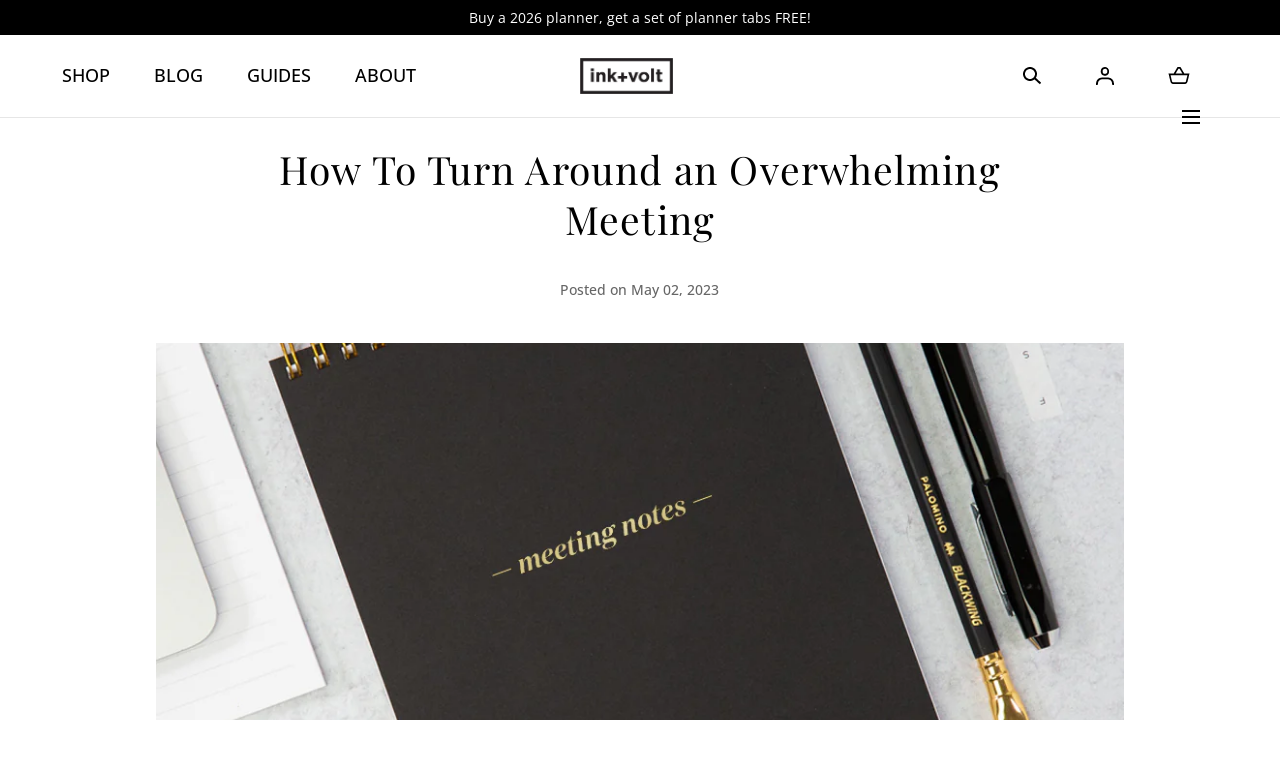

--- FILE ---
content_type: text/css
request_url: https://inkandvolt.com/cdn/shop/t/55/assets/section-header.css?v=184244621660085387031750871132
body_size: 1867
content:
.section--header{z-index:5}.shopify-section-header-sticky{width:100%;position:fixed;inset-block-start:0}.section--header.shopify-section-header-sticky{z-index:var(--z-modals)}.shopify-section-header-hidden{transform:translateY(-100%)}.shopify-section-header-hidden.menu-open{transform:translateY(0)}.section--header.animate{transition:transform var(--duration-short) ease-out}sticky-header,header-drawer{display:block}header-drawer{grid-area:hamburger;display:flex;justify-content:flex-start}.header{color:var(--color-header-text);background:var(--color-header)}.header__utils{grid-area:utils}.header__nav{font-weight:var(--navigation-font-weight)}.header__nav,.header__utils__item--search,.header__utils__item--account{display:none}.header__utils__item--cart{position:relative}.header__heading{margin:0}.header__heading,.header__logo{font-size:0}.header__logo{display:flex;align-items:center;justify-content:center;max-width:18rem;padding-block:1rem;height:100%;grid-area:logo}.header__logo--no-image{justify-content:flex-start}.header__logo__image{max-width:100%;max-height:100%;width:100%;height:auto}.header__logo__text{text-align:center;display:block;padding:0 2rem}.header--password .header__logo{text-align:center;max-width:none}.header__inner{min-height:5.5rem;display:grid;grid-template-columns:6.2rem auto 6.2rem;grid-template-rows:100%;grid-template-areas:"hamburger logo utils";justify-content:space-between;align-items:center}.header__utils{font-size:0;display:flex;justify-content:flex-end}.header__utils__list{display:inline-flex;align-items:center;justify-content:flex-end}.header__utils__item{margin-inline-end:1rem}.header__utils__item:last-child{margin-inline-end:0}.header__search__wrapper .search-form__clear{display:none}.header--border-bottom{border-block-end:.1rem solid var(--color-border-1)}.header--transparent{background:transparent;transition:color var(--duration-short),background-color var(--duration-short)}.header--transparent:not(.is-solid){border-color:var(--color-header-text-transparent)}.header--transparent,.header--transparent .header__logo__text,.header--transparent .header__nav__link,.header--transparent .header__utils__item svg{color:var(--color-header-text-transparent)}.header--transparent.is-solid,.header--transparent:hover,.menu-open .header--transparent{background:var(--color-header)}.header--transparent.is-solid,.header--transparent.is-solid .header__logo__text,.header--transparent.is-solid .header__nav__link,.header--transparent.is-solid .header__utils__item svg,.header--transparent:hover,.header--transparent:hover .header__logo__text,.header--transparent:hover .header__nav__link,.header--transparent:hover .header__utils__item svg,.menu-open .header--transparent,.menu-open .header--transparent .header__logo__text,.menu-open .header--transparent .header__nav__link,.menu-open .header--transparent .header__utils__item svg{color:var(--color-header-text)}.header--transparent .header__logo__image--secondary,.header--transparent.is-solid .header__logo__image--primary,.header--transparent:hover .header__logo__image--primary,.menu-open .header--transparent .header__logo__image--secondary{display:none}.header--transparent.is-solid .header__logo__image--secondary,.header--transparent:hover .header__logo__image--secondary,.menu-open .header--transparent .header__logo__image--secondary{display:inline}.header--password.header--transparent{background-color:transparent}.header--password.header--border-bottom{border-block-end:.1rem solid var(--color-border-1)}.header--password.header--logo-center .header__inner{position:relative;justify-content:center}.header--password .header__heading,.header--password .header__heading *:not(.h4){line-height:0}.header--password .header__inner{padding:2.4rem 0;display:flex;flex-flow:row wrap;height:auto;min-height:7.4rem;justify-content:center}.header--password .header__heading{margin-block-end:1.7rem;flex:0 0 100%;max-width:100%;display:flex;justify-content:center}.header--password .header__logo__svg{display:block;max-width:100%}.header--password .header__logo__svg svg{width:100%}@media screen and (min-width: 990px){.header__logo__text{padding:0}.header--logo-left .header__logo__text,.header--logo-start .header__logo__text{text-align:start}header-drawer:not(.header--menu-drawer header-drawer){display:none}.header--menu-drawer header-drawer{width:2.5rem}.header__wrapper{position:relative}.header__search-container{position:static!important}.header__search{background-color:var(--color-header);width:100%;position:absolute!important;inset-block-start:0;inset-inline-start:0;z-index:1;transition:all var(--duration-long) .05s;pointer-events:none}.header__search-left>*,.header__search-start>*{display:inline-block}.header__search-left summary svg,.header__search-start summary svg{vertical-align:middle}details-modal.animate-out .header__search{animation:fade-out-simple .4s forwards}details-modal.animate-out [open]>summary:before{animation:fade-out-simple .4s forwards}[open] .header__search{pointer-events:all;animation:fade-in-simple .4s forwards}.header__search__close{width:1.4rem;height:1.4rem;margin:auto;position:absolute;inset-block:0;inset-inline-end:5.6rem;z-index:5}.header__search__close svg{width:100%;height:100%;display:block}.header__nav,.header__utils__item--search,.header__utils__item--account{display:block}.header__nav{grid-area:nav}.header__nav,.header__nav__list,.header__nav__item,.header__nav__item details-disclosure,.header__nav__item details,.header__nav__link,.header__nav__link>span{height:100%}.header__nav__item{padding:0 .75rem}.header__nav__item:not(.header__nav__item--has-megamenu){position:relative}.header--logo-center .header__nav__item:first-child{padding-inline-start:0}.header__nav__item--expand-on-hover-single-column{position:relative}.header__nav__list{display:grid;grid-template-columns:repeat(6,auto);justify-content:center;align-items:center}.header__nav__link,.header__nav__link>span{display:flex;justify-content:center;align-items:center}.header__nav__link{border-block:.2rem solid transparent}.header__nav__link:before{z-index:-1!important}[open]>.header__nav__link,.header__nav__item--expand-on-hover:hover .header__nav__link,.header__nav__item--expand-on-hover:focus-within .header__nav__link{border-bottom-color:currentColor}.header__logo{max-width:100%}.header--password .header__logo{max-width:none}.header__utils{justify-self:end}.header__utils__item{margin-inline-end:4.5rem}.header__utils__item:last-child{margin-inline-end:0}.header__inner{min-height:7.4rem;grid-template-columns:14.5rem auto auto;grid-template-areas:"logo nav utils"}.header--logo-center .header__inner{grid-template-columns:1fr auto 1fr;grid-template-areas:"nav logo utils"}.header--menu-drawer .header__inner{grid-template-areas:"hamburger logo utils";column-gap:3rem}.header--logo-center .header__nav__list{justify-content:start}.header--logo-center-menu-bellow:not(.header--menu-drawer) .header__inner{grid-template-areas:"space logo utils" "nav nav nav";grid-template-rows:1fr auto;min-height:0}.header--logo-center-menu-bellow .header__nav__list{grid-template-columns:repeat(12,auto)}.header--logo-center-menu-bellow:not(.header--menu-drawer) .header__nav{grid-column:span 3;min-height:5.2rem}.header--logo-center-menu-bellow:not(.header--menu-drawer) .header__logo{position:relative}.header--logo-center-menu-bellow.header--has-menu:not(.header--menu-drawer) .header__wrapper:after{content:"";position:absolute;inset-block-end:5.2rem;inset-inline-start:0;width:100%;height:.1rem;background-color:var(--color-border-1);will-change:opacity;transition:opacity var(--duration-short)}.header--transparent.header--has-menu .header__wrapper:after{opacity:0}.header--transparent.header--has-menu:hover .header__wrapper:after,.header--transparent.header--has-menu.is-solid .header__wrapper:after{opacity:1}.header--logo-center-menu-bellow .header__utils{min-height:7.4rem}.header__dropdown{color:var(--color-header-text);white-space:nowrap;width:auto;margin:0 auto;position:absolute!important;inset-block-start:calc(100% + .1rem);inset-inline-start:50%;transform:translate(-50%)}[dir=rtl] .header__dropdown{transform:translate(50%)}.header__nav__item--expand-on-hover .header__dropdown{display:none}.header__nav__item--expand-on-hover:hover .header__dropdown,.header__nav__item--expand-on-hover:focus-within .header__dropdown{display:block}.header__nav__overlay{background-color:#0006;display:none;width:100%;height:100%;position:fixed;inset-block-start:0;inset-inline-start:0;z-index:-1}.header__nav__overlay.is-visible{display:block}.header--transparent .header__dropdown{inset-block-start:100%}.header--logo-center .header__dropdown:not(.header__dropdown--megamenu),.header--no-logo .header__dropdown:not(.header__dropdown--megamenu){inset-inline-start:0;transform:none}.header--logo-center .header__nav__item--expand-on-hover:not(.header__nav__item--has-megamenu),.header--no-logo .header__nav__item--expand-on-hover:not(.header__nav__item--has-megamenu){position:relative}.header__dropdown--has-columns:not(.header__dropdown--megamenu){width:70rem;background:var(--color-background-images)}.header__dropdown--megamenu{max-width:100%;width:100vw;padding:0 2.4rem}.header__dropdown--megamenu{padding:0 5.6rem}.header__dropdown-megamenu-inner{background:var(--color-header);position:relative;display:flex;flex-wrap:wrap;width:100%;padding:0 6.5rem;max-height:60vh;overflow-y:auto}.header__dropdown--has-featured-image .header__dropdown-megamenu-inner{padding-inline-end:36.2rem}.header__dropdown__title{margin-block-start:0;margin-block-end:1.8rem;opacity:.5;color:var(--color-typography-primary)}.header__dropdown--megamenu .header__dropdown__column{flex:1 1 33.33%;padding:4.8rem 0;max-width:31.5rem;position:relative}.header__dropdown__item,.header__dropdown__item__list li{padding-inline-end:5.3rem}.header__nav__item--expand-on-hover .header__dropdown__item__items{display:none}.header__nav__item--expand-on-hover .header__dropdown__item:hover .header__dropdown__item__items,.header__nav__item--expand-on-hover .header__dropdown__item:focus-within .header__dropdown__item__items{display:block}.header__nav__item--expand-on-hover .header__dropdown--megamenu .header__dropdown__item:hover .header__dropdown__item__link svg,.header__nav__item--expand-on-hover .header__dropdown--megamenu .header__dropdown__item:focus-within .header__dropdown__item__link svg{transform:translate(1rem)}[dir=rtl] .header__nav__item--expand-on-hover .header__dropdown--megamenu .header__dropdown__item:hover .header__dropdown__item__link svg,[dir=rtl] .header__nav__item--expand-on-hover .header__dropdown--megamenu .header__dropdown__item:focus-within .header__dropdown__item__link svg{transform:translate(-1rem)}.header__dropdown__list,.header__dropdown__media,.header__dropdown__item__items{background:var(--color-header)}.header__dropdown--has-columns .header__dropdown__list,.header__dropdown--has-columns .header__dropdown__media,.header__dropdown--has-columns .header__dropdown__item__items{width:35rem}.header__dropdown__list,.header__dropdown__item__items{padding:4.6rem 0 4.6rem 4.8rem}[dir=rtl] .header__dropdown__list,[dir=rtl] .header__dropdown__item__items{padding:4.6rem 4.8rem 4.6rem 0}.header__dropdown--has-columns .header__dropdown__list{min-height:40rem}.header__dropdown__item__items,.header__dropdown__media{width:100%;height:100%;position:absolute;inset-block-start:0;inset-inline-start:35rem}.header__dropdown__media{z-index:1;overflow:hidden}.header__dropdown__media-content{position:absolute;z-index:1;inset-block-end:2.2rem;inset-inline-start:2.4rem;width:calc(100% - 4.8rem);display:flex;align-items:center;justify-content:space-between;color:var(--color-typography-accent);font-size:2rem}.header__dropdown__media-content span{display:block;padding-inline-end:1rem}.header__dropdown__media-content svg{width:1.1rem;height:auto}[dir=rtl] .header__dropdown__media-content svg{transform:rotate(180deg)}.header__dropdown__media-content svg.icon-arrow{width:2.5rem}.header__dropdown__media.header__dropdown__media--megamenu{inset-inline-start:auto;inset-inline-end:0;width:36.2rem}.header__dropdown--megamenu .header__dropdown__item__items{inset-inline-start:calc(100% - 3.5rem)}.header__dropdown__media img,.header__dropdown__media__link{width:100%;height:100%;position:absolute;inset-block-start:0;inset-inline-start:0}.header__dropdown__media img{object-fit:cover;z-index:1}.header__dropdown__media__link{z-index:2}.header__dropdown__media a~img{will-change:transform;transition:transform var(--duration-long) ease-in-out}@media (hover:hover){.header__dropdown__media:hover a~img{transform:scale(1.05)}}.header__dropdown__media__link:empty{display:block}.header__dropdown__item__items{border-inline-start:.1rem solid var(--color-border-1);overflow-y:auto;z-index:2}.header__dropdown--megamenu .header__dropdown__item__list li:hover>a,.header__dropdown--megamenu .header__dropdown__item__list li a:hover{text-decoration:underline}.header__dropdown__item__link{position:relative}.header__dropdown--megamenu .header__dropdown__item__link{padding-inline-end:1rem}.header__dropdown__item__link:hover,.header__dropdown__item:hover>a,.header__dropdown__item__list a:hover{text-decoration:underline}.header__dropdown--megamenu .header__dropdown__item__link:hover,.header__dropdown--megamenu .header__dropdown__item__list a:hover{text-decoration:none}.header__dropdown__item__link svg{width:.8rem;height:1.6rem;margin:auto;position:absolute;inset-block:0;inset-inline-end:0;z-index:1;pointer-events:none}[dir=rtl] .header__dropdown__item__link svg{transform:rotate(180deg)}.header__dropdown__item__link--chevron-large svg{width:1rem;height:1.9rem}.header__dropdown--megamenu .header__dropdown__item__link svg{transition:transform .3s ease}.header__dropdown__item__link svg.icon-arrow{width:1.8rem}.header__dropdown__item+.header__dropdown__item,.header__dropdown__item__list li+li{margin-block-start:2rem}.header__dropdown--megamenu .header__dropdown__item+.header__dropdown__item,.header__dropdown--megamenu .header__dropdown__item__list li+li{margin-block-start:1.25rem}.header--password .header__heading{margin-block-end:0;flex:unset;max-width:none}.header--password.header--logo-center password-modal{position:absolute;inset-block-start:50%;inset-inline-end:0;margin-block-start:-1.253rem}.header--password .header__inner{justify-content:space-between}.header--password.header--logo-center .header__inner{justify-content:center}}@media screen and (min-width: 1200px){.header__nav__item{padding:0 2rem}.header__dropdown--megamenu .header__dropdown__item,.header__dropdown--megamenu .header__dropdown__item__list li{padding-inline-end:8.5rem}.header--logo-center .header__nav__item:first-child{padding-inline-start:0}.header__nav__link:hover{border-bottom-color:currentColor}}#cart-icon *{pointer-events:none}
/*# sourceMappingURL=/cdn/shop/t/55/assets/section-header.css.map?v=184244621660085387031750871132 */


--- FILE ---
content_type: text/css
request_url: https://inkandvolt.com/cdn/shop/t/55/assets/component-menu-drawer.css?v=8292960428320262761750871131
body_size: 23
content:
.menu-drawer-container{width:2.5rem}.menu-drawer-icon{height:2.5rem}.menu-drawer-icon span,.menu-drawer-icon svg{display:block}.menu-drawer-icon span{height:100%;position:relative}.menu-drawer-icon svg{position:absolute;inset-block-start:50%;inset-inline-start:50%;z-index:1;transform:translate(-50%,-50%);transition:transform var(--duration-short) ease 0s,opacity var(--duration-short) ease 0s}[dir=rtl] .menu-drawer-icon svg{transform:translate(50%,-50%)}.menu-drawer-icon svg:nth-child(2),.menu-drawer-container[open] .menu-drawer-icon svg:nth-child(1){visibility:hidden;opacity:0;transform:scale(.8) translate(-50%,-50%)}[dir=rtl] .menu-drawer-icon svg:nth-child(2),[dir=rtl] .menu-drawer-container[open] .menu-drawer-icon svg:nth-child(1){transform:scale(.8) translate(50%,-50%)}.menu-drawer-container[open] .menu-drawer-icon svg:nth-child(2){visibility:visible;opacity:1;transform:scale(1) translate(-50%,-50%)}[dir=rtl] .menu-drawer-container[open] .menu-drawer-icon svg:nth-child(2){transform:scale(1) translate(50%,-50%)}.menu-drawer{width:100%;position:fixed;inset-block-start:5.6rem;inset-inline-start:0;inset-block-end:0;z-index:var(--z-modals);transform:translate(-100%);visibility:hidden;overflow:hidden}[dir=rtl] .menu-drawer{transform:translate(100%)}.menu-drawer__inner-container{background-color:var(--color-header);max-width:55.2rem;position:relative;overflow:hidden}.js .menu-drawer__submenu{background-color:var(--color-header);position:absolute;inset-block:0;inset-inline-start:0;width:100%;z-index:6;transform:translate(100%);visibility:hidden;overflow-y:auto;overflow-x:hidden}[dir=rtl] .js .menu-drawer__submenu{transform:translate(-100%)}.js details[open]>.menu-drawer,.js details[open]>.menu-drawer__submenu{transition:transform var(--duration-default) ease,visibility var(--duration-default) ease}.no-js details[open]>.menu-drawer,.js details[open].menu-opening>.menu-drawer,details[open].menu-opening>.menu-drawer__submenu{transform:translate(0);visibility:visible}.menu-drawer__inner-container{height:100%;display:flex;flex-direction:column}.menu-drawer__navigation-container{flex:1;overflow-y:auto;overflow-x:hidden}.menu-drawer__search,.menu-drawer__navigation-container,.menu-drawer__submenu{padding:0 2.4rem}.menu-drawer__utils{background-color:var(--color-background-bg-1);display:flex;justify-content:space-between;align-items:center;padding:2.3rem;border-block-start:.1rem solid var(--color-border-2)}.menu-drawer__utils--blocks{flex-direction:column;width:100%;align-items:flex-start;gap:2.5rem}.menu-drawer__util svg,.menu-drawer__util span{vertical-align:middle;display:inline-block}.menu-drawer__util svg{margin-inline-end:.7rem}.menu-drawer__localization{text-align:end;display:flex;align-items:center}.menu-drawer__menu-item,.menu-drawer__close-button{width:100%;display:block;padding:2.2rem 0;border-block-end:.1rem solid var(--color-border-1)}.menu-drawer__close-button{color:inherit;background:none;padding:2.7rem 0;border:none;border-block-end:.1rem solid var(--color-border-1);border-radius:0;position:relative}li:last-child .menu-drawer__menu-item{border-block-end:none}.menu-drawer__menu-item svg,.menu-drawer__close-button svg{position:absolute;inset-block-start:50%;z-index:1;transform:translateY(-50%);pointer-events:none}.menu-drawer__menu-item svg{inset-inline-end:0}[dir=rtl] .menu-drawer__menu-item svg{transform:rotate(180deg)}.menu-drawer__close-button svg{inset-inline-start:0;transform:rotate(180deg) translateY(50%)}@media screen and (min-width: 990px){.menu-drawer__search{display:none}}@media screen and (min-width: 990px) and (min-device-width: 1024px){.menu-drawer__search{display:initial}}
/*# sourceMappingURL=/cdn/shop/t/55/assets/component-menu-drawer.css.map?v=8292960428320262761750871131 */


--- FILE ---
content_type: text/css
request_url: https://inkandvolt.com/cdn/shop/t/55/assets/product-quickview.css?v=138862527855745320091750871132
body_size: 659
content:
.product-quickview{width:100%;height:100%;position:fixed;inset-block-start:0;inset-inline-start:0;z-index:10000}.product-quickview__overlay{background-color:var(--color-background-bg-2);width:100%;height:100%;position:absolute;inset-block-start:0;inset-inline-start:0;z-index:1;opacity:0;visibility:hidden;transition:opacity var(--duration-short),visibility var(--duration-short)}[open] .product-quickview__overlay{opacity:.5;visibility:visible}.product-quickview__media,.product-quickview__media .deferred-media{display:none}@media screen and (min-width: 990px){.product-quickview__media{display:block}}.product-quickview__wrapper{background-color:var(--color-background-body);width:100%;padding:4rem 2.4rem;position:absolute;inset-block-end:0;inset-inline-start:0;z-index:2;transform:translateY(10rem);opacity:0;visibility:hidden;transition:transform var(--duration-short),opacity var(--duration-short),visibility var(--duration-short)}[open] .product-quickview__wrapper{transform:translateY(0);opacity:1;visibility:visible}@media screen and (min-width: 990px){.product-quickview__wrapper{display:flex;flex-flow:row wrap;align-items:center;max-width:80rem;max-height:80vh;height:53rem;padding:0;margin:0 auto;inset-inline-end:0;inset-block-start:50%;inset-block-end:auto;transform:translateY(-30%);overflow:hidden}.product-quickview--media-square .product-quickview__wrapper{max-width:91.1rem;height:45.6rem}[open] .product-quickview__wrapper{transform:translateY(-50%)}.product-quickview__media,.product-quickview__details{min-width:50%;flex:1}}.product-quickview__close{position:absolute;inset-block-start:2.1rem;inset-inline-end:2.1rem;z-index:1}.product-quickview .main-product__meta{margin:0 0 .7rem}.product-quickview--style-2 .product-quickview .main-product__meta{margin:0 0 .2rem}@media screen and (min-width: 990px){.product-quickview--style-2 .product-quickview .main-product__meta{margin:0 0 .2rem}}.product-quickview .main-product__title{margin:0 0 .8rem;font-size:calc(var(--font-heading-scale) * 2rem)}.product-quickview .main-product__sku{margin:0 0 .5rem}.product-quickview--style-2 .main-product__title{margin:0 0 .9rem}@media screen and (min-width: 750px){.product-quickview--style-2 .price{font-size:1.6rem}}.product-quickview--style-2 .main-product__price-notice:empty:last-child{display:block;min-height:.7rem}.product-quickview .main-product__vendor{display:block;margin-block-end:.6rem}.product-quickview--style-2 .main-product__vendor{margin-block-end:1.7rem}@media screen and (min-width: 990px){.product-quickview__close{inset-block-start:2.9rem;inset-inline-end:2.9rem}.product-quickview--style-2 .product-quickview__close{inset-block-start:2rem;inset-inline-end:2rem}.product-quickview .main-product__meta{margin:0 0 .5rem}.product-quickview__details{height:100%;padding:5rem 4rem 2rem;overflow-y:auto}.product-quickview--style-2 .product-quickview__details{padding:4.7rem 4.7rem 2rem}}.product-quickview__rating .spr-summary-actions-togglereviews{color:var(--color-typography-body)}.product-quickview__rating .spr-icon{font-size:100%;margin-inline-end:.5rem}.product-quickview__rating .spr-icon:before{font-size:100%}.product-quickview__rating-count{vertical-align:middle;color:var(--color-typography-body);text-transform:capitalize}.product-quickview product-selector{display:flex;justify-content:space-between;align-items:center;border-block-start:0;padding-block-start:0;padding-block-end:1.4rem}.product-quickview__details--variants-buttons product-selector{display:block}@media screen and (min-width: 990px){.product-quickview product-selector{display:block;padding-block-start:2.2rem;border-block-start:.1rem solid var(--color-border-1)}.product-quickview--style-2 product-selector{padding-block-start:0;border-block-start:none}}.product-quickview .main-product__form-input+.main-product__form-input{margin-block-start:0}.product-quickview__details--variants-buttons .main-product__form-input+.main-product__form-input{margin-block-start:3rem}@media screen and (min-width: 990px){.product-quickview .main-product__form-input+.main-product__form-input{margin-block-start:2.4rem}.product-quickview__details--variants-buttons .main-product__form-input+.main-product__form-input{margin-block-start:3rem}}.product-quickview .main-product__form-input{width:calc(50% - .6rem)}.product-quickview__details--variants-buttons .main-product__form-input{width:fit-content;max-width:100%}@media screen and (min-width: 990px){.product-quickview .main-product__form-input{width:auto}.product-quickview .main-product__form-input:not(.hidden-tablet.hidden-desktop){display:flex!important}}.product-quickview .main-product__form-group{width:100%}.product-quickview .main-product__form-form--inline{flex-flow:nowrap}@media screen and (min-width: 990px){.product-quickview .main-product__form-group{width:auto}}.product-quickview__details--variants-buttons .main-product__options-slider .swiper__arrow--next{inset-inline-end:-2.6rem}.product-quickview__details--variants-buttons .main-product__options-slider .swiper__arrow--prev{inset-inline-start:-2.6rem}.product-quickview .main-product__form-group .select{min-width:auto;width:100%}@media screen and (min-width: 990px){.product-quickview .main-product__form-group .select{min-width:21.3rem;width:auto}}@media screen and (min-width: 990px){.product-quickview product-selector .main-product__form-label{display:block}.product-quickview--style-2 .main-product__link{margin-block-start:0;text-align:start}}.product-quickview .main-product__form-group{padding-inline-start:0}.product-quickview .main-product__form-quantity .main-product__form-label{display:none}.main-product__form-grid{width:100%;display:grid;grid-template-columns:minmax(auto,10rem) minmax(21.3rem,1fr);grid-template-rows:auto auto;grid-gap:1.6rem;grid-template-areas:"quantity addtocart" "buyitnow buyitnow"}.main-product__form-grid .main-product__form-quantity{grid-area:quantity;max-width:unset}.main-product__form-grid .main-product__form-buttons--addtocart{grid-area:addtocart;display:flex;align-items:flex-end}.main-product__form-grid .main-product__form-buttons--buyitnow{grid-area:buyitnow}.main-product__form-grid--seperate{grid-template-rows:auto auto auto;grid-template-areas:"quantity quantity" "addtocart addtocart" "buyitnow buyitnow"}.main-product__form-grid--quantity-false{grid-template-columns:minmax(21.3rem,1fr);grid-template-rows:auto auto;grid-template-areas:"addtocart" "buyitnow"}.main-product__form-gift-card-recipient{grid-column:span 2}.product-quickview quantity-input{max-width:none}.product-quickview .main-product__form button+button{margin-block-start:1rem}.product-quickview--style-2 .main-product__form-quantity{margin:0 0 .8rem}.product-quickview--style-2 .main-product__meta+.main-product__actions{margin-block-start:2.4rem}.product-quickview--style-1 .main-product__link .button-link{font-size:1.3rem}@media screen and (min-width: 750px){.product-quickview--style-2 .main-product__form-quantity{max-width:9rem}.product-quickview--style-2 .main-product__actions{margin-block-end:1.9rem}}@media screen and (min-width: 1100px){.product-quickview--style-2 .main-product__form-form--inline{gap:.8rem}}@media screen and (min-width: 1200px){.product-quickview .main-product__form-form--inline{align-items:flex-start}.product-quickview .main-product__form-form--inline .main-product__form-buttons{margin-block-start:0}}
/*# sourceMappingURL=/cdn/shop/t/55/assets/product-quickview.css.map?v=138862527855745320091750871132 */


--- FILE ---
content_type: text/javascript; charset=utf-8
request_url: https://inkandvolt.com/products/ink-volt-2026-digital-planner-pdf.js
body_size: 1356
content:
{"id":7377301962807,"title":"Ink+Volt 2026 Digital Planner PDF","handle":"ink-volt-2026-digital-planner-pdf","description":"\u003cp\u003eBack for 2026, tackle the New Year with productivity and goal tracking in the digital format of the \u003ca href=\"https:\/\/inkandvolt.com\/collections\/planners\/dated\" title=\"Ink+Volt 2025 Planner\"\u003eInk+Volt Planner\u003c\/a\u003e that you’ve come to love. This \u003cstrong\u003e2026 planner digital version\u003c\/strong\u003e is a PDF download that is \u003cstrong\u003edigitally interactive and editable\u003c\/strong\u003e. More of a pen and paper person? You can also print it out and have it bound in your preferred size and format. \u003c\/p\u003e\n\u003cp\u003eNo matter what format you use it in, the Ink+Volt Planner is designed to make you more successful. Its research-backed system contains proven layouts that help you set yearly, monthly, and weekly goals with a flexible system to move you forward toward achieving them. No matter what your goals are, now is your time, and this is your planner.\u003c\/p\u003e\n\u003cp\u003e\u003cem\u003eCheck out these helpful links:\u003c\/em\u003e\u003c\/p\u003e\n\u003cp\u003e\u003ca href=\"https:\/\/inkandvolt.com\/pages\/pdf-goal-planner-printing-instructions\" target=\"_blank\"\u003ePDF Printing Instructions\u003c\/a\u003e\u003c\/p\u003e\n\u003cp\u003e\u003cstrong\u003eYou will receive a link to download the PDF via email after purchase. \u003c\/strong\u003e \u003c\/p\u003e\n\u003cp\u003e\u003cem\u003eThis digital download is final sale and does not qualify for refunds. \u003c\/em\u003e\u003c\/p\u003e","published_at":"2025-11-25T08:55:20-08:00","created_at":"2025-11-25T08:49:48-08:00","vendor":"ink+volt","type":"planners","tags":["badge:digital","dated","digital","planner"],"price":2000,"price_min":2000,"price_max":2000,"available":true,"price_varies":false,"compare_at_price":null,"compare_at_price_min":0,"compare_at_price_max":0,"compare_at_price_varies":false,"variants":[{"id":42000321609783,"title":"Default Title","option1":"Default Title","option2":null,"option3":null,"sku":"2026 PDF","requires_shipping":false,"taxable":true,"featured_image":null,"available":true,"name":"Ink+Volt 2026 Digital Planner PDF","public_title":null,"options":["Default Title"],"price":2000,"weight":0,"compare_at_price":null,"inventory_management":null,"barcode":null,"requires_selling_plan":false,"selling_plan_allocations":[]}],"images":["\/\/cdn.shopify.com\/s\/files\/1\/3002\/2848\/files\/Ink_Volt_2025_Digital_Planner_PDF.jpg?v=1734126364","\/\/cdn.shopify.com\/s\/files\/1\/3002\/2848\/files\/iv-planner-digital-2025-gallery.jpg?v=1734126345","\/\/cdn.shopify.com\/s\/files\/1\/3002\/2848\/files\/iv-planner-digital-2023_c7d3e87f-7111-465e-94db-3fd63bce4e4c.jpg?v=1734126345","\/\/cdn.shopify.com\/s\/files\/1\/3002\/2848\/files\/iv-planner-digital-2023_2_jpg_0c4acae2-4e77-4fb5-9078-a8c38811a46a.webp?v=1734126345"],"featured_image":"\/\/cdn.shopify.com\/s\/files\/1\/3002\/2848\/files\/Ink_Volt_2025_Digital_Planner_PDF.jpg?v=1734126364","options":[{"name":"Title","position":1,"values":["Default Title"]}],"url":"\/products\/ink-volt-2026-digital-planner-pdf","media":[{"alt":"Ink+Volt 2025 Digital Planner PDF","id":24309401026615,"position":1,"preview_image":{"aspect_ratio":1.0,"height":1000,"width":1000,"src":"https:\/\/cdn.shopify.com\/s\/files\/1\/3002\/2848\/files\/Ink_Volt_2025_Digital_Planner_PDF.jpg?v=1734126364"},"aspect_ratio":1.0,"height":1000,"media_type":"image","src":"https:\/\/cdn.shopify.com\/s\/files\/1\/3002\/2848\/files\/Ink_Volt_2025_Digital_Planner_PDF.jpg?v=1734126364","width":1000},{"alt":"Ink+Volt 2025 Digital Planner PDF","id":24693818130487,"position":2,"preview_image":{"aspect_ratio":1.0,"height":1500,"width":1500,"src":"https:\/\/cdn.shopify.com\/s\/files\/1\/3002\/2848\/files\/iv-planner-digital-2025-gallery.jpg?v=1734126345"},"aspect_ratio":1.0,"height":1500,"media_type":"image","src":"https:\/\/cdn.shopify.com\/s\/files\/1\/3002\/2848\/files\/iv-planner-digital-2025-gallery.jpg?v=1734126345","width":1500},{"alt":" digital pdf goal planner on ipad","id":23202667921463,"position":3,"preview_image":{"aspect_ratio":1.0,"height":2000,"width":2000,"src":"https:\/\/cdn.shopify.com\/s\/files\/1\/3002\/2848\/files\/iv-planner-digital-2023_c7d3e87f-7111-465e-94db-3fd63bce4e4c.jpg?v=1734126345"},"aspect_ratio":1.0,"height":2000,"media_type":"image","src":"https:\/\/cdn.shopify.com\/s\/files\/1\/3002\/2848\/files\/iv-planner-digital-2023_c7d3e87f-7111-465e-94db-3fd63bce4e4c.jpg?v=1734126345","width":2000},{"alt":"Ink+Volt 2025 Digital Planner PDF printed out in a small binder","id":23202667954231,"position":4,"preview_image":{"aspect_ratio":1.0,"height":2000,"width":2000,"src":"https:\/\/cdn.shopify.com\/s\/files\/1\/3002\/2848\/files\/iv-planner-digital-2023_2_jpg_0c4acae2-4e77-4fb5-9078-a8c38811a46a.webp?v=1734126345"},"aspect_ratio":1.0,"height":2000,"media_type":"image","src":"https:\/\/cdn.shopify.com\/s\/files\/1\/3002\/2848\/files\/iv-planner-digital-2023_2_jpg_0c4acae2-4e77-4fb5-9078-a8c38811a46a.webp?v=1734126345","width":2000}],"requires_selling_plan":false,"selling_plan_groups":[]}

--- FILE ---
content_type: text/json
request_url: https://conf.config-security.com/model
body_size: 88
content:
{"title":"recommendation AI model (keras)","structure":"release_id=0x66:3b:6b:6a:58:6a:26:43:5d:64:60:2e:78:2c:4e:21:2e:3f:22:78:3d:5d:70:3a:2b:4b:53:5d:70;keras;2kjfro43l3v7y49atmb4jmofm0dxjgiozx1zh8vq655v61ilsrfpk4r20tadodiisv0ozss6","weights":"../weights/663b6b6a.h5","biases":"../biases/663b6b6a.h5"}

--- FILE ---
content_type: text/javascript
request_url: https://inkandvolt.com/cdn/shop/t/55/assets/component-announcement-bar.js?v=171481639053886666371750871131
body_size: -160
content:
class AnnouncementBar extends HTMLElement{constructor(){super(),this.sliderElement=this.querySelector("[data-slider]"),this.slider=null,this.header=document.querySelector(".section--header"),this.announcementBar=this,this.isBelow=this.announcementBar?.classList.contains("announcement-bar--is-bellow")||!1,window.addEventListener("resize",debounce(this.initSlider.bind(this),100))}connectedCallback(){if(this.initSlider(),!this.header.classList.contains("header--transparent")&&this.isBelow){const headerHeight=this.header.offsetHeight;this.setOffset(headerHeight)}}initSlider(){const sliderElement=this.querySelector(".announcement-bar__inner");if(sliderElement){if(window.innerWidth>=990&&sliderElement.hasAttribute("data-slider-destroy-desktop")){sliderElement.classList.add("is-initialized");return}this.slider===null&&(this.slider=new Swiper(sliderElement,{direction:"horizontal",loop:!0,autoplay:{delay:Number(this.sliderElement.dataset.interval),disableOnInteraction:!1},simulateTouch:!1}))}}setOffset(headerHeight){if(!this.announcementBar)return;const announcementBarSection=this.announcementBar.closest(".section--announcement-bar");announcementBarSection.classList.add("announcement-bar--float");const offset=10;announcementBarSection.style.top=`${offset}px`}adjustParentPadding(header){if(!this.announcementBar)return;const paddingProperty=this.isBelow?"paddingTop":"paddingBottom";this.announcementBar.parentElement.style[paddingProperty]=`${header.offsetHeight}px`}resetParentPadding(){if(!this.announcementBar)return;const paddingProperty=this.isBelow?"paddingTop":"paddingBottom";this.announcementBar.parentElement.style[paddingProperty]="0px"}isBelowHeader(){return this.isBelow}}customElements.define("announcement-bar",AnnouncementBar);
//# sourceMappingURL=/cdn/shop/t/55/assets/component-announcement-bar.js.map?v=171481639053886666371750871131
